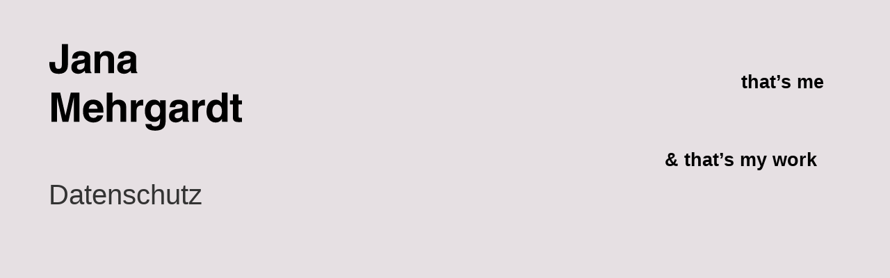

--- FILE ---
content_type: text/css
request_url: http://janamehrgardt.de/wp-content/cache/autoptimize/css/autoptimize_single_2f94b7a9fd5ea032789efaa0dc9fd7db.css?ver=1676627953
body_size: 759
content:
.elementor-kit-5{--e-global-color-primary:#e6e0e3;--e-global-color-secondary:#4f4a4f;--e-global-color-text:#000;--e-global-color-accent:#10a518;--e-global-color-7b4f386:#efb5f7;--e-global-color-ee0ae12:#f5cf06;--e-global-color-0faf1dc:#1256c5;--e-global-typography-primary-font-family:"Helvetica";--e-global-typography-primary-font-size:27px;--e-global-typography-primary-font-weight:700;--e-global-typography-primary-line-height:32px;--e-global-typography-primary-letter-spacing:0px;--e-global-typography-secondary-font-family:"Helvetica";--e-global-typography-secondary-font-size:27px;--e-global-typography-secondary-font-weight:700;--e-global-typography-secondary-line-height:32px;--e-global-typography-secondary-letter-spacing:0px;--e-global-typography-text-font-family:"Helvetica";--e-global-typography-text-font-size:27px;--e-global-typography-text-font-weight:700;--e-global-typography-text-line-height:32px;--e-global-typography-text-letter-spacing:0px;--e-global-typography-accent-font-family:"Helvetica";--e-global-typography-accent-font-size:21px;--e-global-typography-accent-font-weight:900;--e-global-typography-accent-line-height:24px;--e-global-typography-accent-letter-spacing:0px;background-color:var(--e-global-color-primary)}.elementor-kit-5 p{margin-bottom:0}.elementor-kit-5 button,.elementor-kit-5 input[type=button],.elementor-kit-5 input[type=submit],.elementor-kit-5 .elementor-button{font-family:var(--e-global-typography-primary-font-family),Sans-serif;font-size:var(--e-global-typography-primary-font-size);font-weight:var(--e-global-typography-primary-font-weight);line-height:var(--e-global-typography-primary-line-height);letter-spacing:var(--e-global-typography-primary-letter-spacing);color:#000;background-color:transparent;background-image:linear-gradient(180deg,var(--e-global-color-primary) 0%,#e6e0e3 100%);border-style:solid;border-width:1px;border-color:var(--e-global-color-text);border-radius:43px;padding:22px 30px}.elementor-kit-5 button:hover,.elementor-kit-5 button:focus,.elementor-kit-5 input[type=button]:hover,.elementor-kit-5 input[type=button]:focus,.elementor-kit-5 input[type=submit]:hover,.elementor-kit-5 input[type=submit]:focus,.elementor-kit-5 .elementor-button:hover,.elementor-kit-5 .elementor-button:focus{border-style:solid;border-color:var(--e-global-color-0faf1dc);border-radius:43px}.elementor-section.elementor-section-boxed>.elementor-container{max-width:1140px}.e-con{--container-max-width:1140px}.elementor-widget:not(:last-child){margin-bottom:20px}.elementor-element{--widgets-spacing:20px}{}h1.entry-title{display:var(--page-title-display)}.elementor-kit-5 e-page-transition{background-color:#ffbc7d}.site-header{padding-right:0;padding-left:0}@media(max-width:1024px){.elementor-kit-5 button,.elementor-kit-5 input[type=button],.elementor-kit-5 input[type=submit],.elementor-kit-5 .elementor-button{font-size:var(--e-global-typography-primary-font-size);line-height:var(--e-global-typography-primary-line-height);letter-spacing:var(--e-global-typography-primary-letter-spacing)}.elementor-section.elementor-section-boxed>.elementor-container{max-width:1024px}.e-con{--container-max-width:1024px}}@media(max-width:767px){.elementor-kit-5 button,.elementor-kit-5 input[type=button],.elementor-kit-5 input[type=submit],.elementor-kit-5 .elementor-button{font-size:var(--e-global-typography-primary-font-size);line-height:var(--e-global-typography-primary-line-height);letter-spacing:var(--e-global-typography-primary-letter-spacing)}.elementor-section.elementor-section-boxed>.elementor-container{max-width:767px}.e-con{--container-max-width:767px}}

--- FILE ---
content_type: text/css
request_url: http://janamehrgardt.de/wp-content/cache/autoptimize/css/autoptimize_single_ed60a1a864076665ff60c81e9502e0cc.css?ver=1677152184
body_size: 1409
content:
.elementor-49 .elementor-element.elementor-element-9200bd7>.elementor-container{min-height:248px}.elementor-49 .elementor-element.elementor-element-9200bd7{border-style:solid;border-width:0;border-color:#e7e7e7;transition:background .3s,border .3s,border-radius .3s,box-shadow .3s;padding:0 50px 0 70px}.elementor-49 .elementor-element.elementor-element-9200bd7>.elementor-background-overlay{transition:background .3s,border-radius .3s,opacity .3s}.elementor-bc-flex-widget .elementor-49 .elementor-element.elementor-element-172c8b5f.elementor-column .elementor-widget-wrap{align-items:center}.elementor-49 .elementor-element.elementor-element-172c8b5f.elementor-column.elementor-element[data-element_type="column"]>.elementor-widget-wrap.elementor-element-populated{align-content:center;align-items:center}.elementor-49 .elementor-element.elementor-element-172c8b5f.elementor-column>.elementor-widget-wrap{justify-content:space-evenly}.elementor-49 .elementor-element.elementor-element-172c8b5f>.elementor-widget-wrap>.elementor-widget:not(.elementor-widget__width-auto):not(.elementor-widget__width-initial):not(:last-child):not(.elementor-absolute){margin-bottom:0}.elementor-49 .elementor-element.elementor-element-172c8b5f>.elementor-element-populated{transition:background .3s,border .3s,border-radius .3s,box-shadow .3s;padding:0}.elementor-49 .elementor-element.elementor-element-172c8b5f>.elementor-element-populated>.elementor-background-overlay{transition:background .3s,border-radius .3s,opacity .3s}.elementor-49 .elementor-element.elementor-element-42cd44a5{text-align:left;width:100%;max-width:100%;align-self:flex-start}.elementor-49 .elementor-element.elementor-element-42cd44a5 img{width:295px}.elementor-49 .elementor-element.elementor-element-42cd44a5>.elementor-widget-container{margin:0 0 0 -7px;padding:0;background-color:#02010100;border-style:none}.elementor-bc-flex-widget .elementor-49 .elementor-element.elementor-element-3c22148f.elementor-column .elementor-widget-wrap{align-items:center}.elementor-49 .elementor-element.elementor-element-3c22148f.elementor-column.elementor-element[data-element_type="column"]>.elementor-widget-wrap.elementor-element-populated{align-content:center;align-items:center}.elementor-49 .elementor-element.elementor-element-3c22148f .elementor-element-populated .elementor-heading-title{color:var(--e-global-color-text)}.elementor-49 .elementor-element.elementor-element-3c22148f>.elementor-element-populated{margin:-130px 0 0;--e-column-margin-right:0px;--e-column-margin-left:0px;padding:0}.elementor-49 .elementor-element.elementor-element-12181db2 .elementor-menu-toggle{margin-left:auto;background-color:#E6E0E300;border-width:0}.elementor-49 .elementor-element.elementor-element-12181db2 .elementor-nav-menu .elementor-item{font-family:"Helvetica",Sans-serif;font-size:27px;font-weight:700}.elementor-49 .elementor-element.elementor-element-12181db2 .elementor-nav-menu--main .elementor-item{color:var(--e-global-color-text);fill:var(--e-global-color-text);padding-left:0;padding-right:0;padding-top:0;padding-bottom:0}.elementor-49 .elementor-element.elementor-element-12181db2 .elementor-nav-menu--main .elementor-item:hover,.elementor-49 .elementor-element.elementor-element-12181db2 .elementor-nav-menu--main .elementor-item.elementor-item-active,.elementor-49 .elementor-element.elementor-element-12181db2 .elementor-nav-menu--main .elementor-item.highlighted,.elementor-49 .elementor-element.elementor-element-12181db2 .elementor-nav-menu--main .elementor-item:focus{color:var(--e-global-color-text);fill:var(--e-global-color-text)}.elementor-49 .elementor-element.elementor-element-12181db2 .elementor-nav-menu--main .elementor-item.elementor-item-active{color:var(--e-global-color-text)}.elementor-49 .elementor-element.elementor-element-12181db2{--e-nav-menu-horizontal-menu-item-margin:calc(100px/2);--nav-menu-icon-size:20px}.elementor-49 .elementor-element.elementor-element-12181db2 .elementor-nav-menu--main:not(.elementor-nav-menu--layout-horizontal) .elementor-nav-menu>li:not(:last-child){margin-bottom:100px}.elementor-49 .elementor-element.elementor-element-12181db2 .elementor-nav-menu--dropdown a,.elementor-49 .elementor-element.elementor-element-12181db2 .elementor-menu-toggle{color:var(--e-global-color-text)}.elementor-49 .elementor-element.elementor-element-12181db2 .elementor-nav-menu--dropdown{background-color:var(--e-global-color-primary);border-style:none}.elementor-49 .elementor-element.elementor-element-12181db2 .elementor-nav-menu--dropdown a:hover,.elementor-49 .elementor-element.elementor-element-12181db2 .elementor-nav-menu--dropdown a.elementor-item-active,.elementor-49 .elementor-element.elementor-element-12181db2 .elementor-nav-menu--dropdown a.highlighted,.elementor-49 .elementor-element.elementor-element-12181db2 .elementor-menu-toggle:hover{color:var(--e-global-color-0faf1dc)}.elementor-49 .elementor-element.elementor-element-12181db2 .elementor-nav-menu--dropdown a:hover,.elementor-49 .elementor-element.elementor-element-12181db2 .elementor-nav-menu--dropdown a.elementor-item-active,.elementor-49 .elementor-element.elementor-element-12181db2 .elementor-nav-menu--dropdown a.highlighted{background-color:#E6E0E300}.elementor-49 .elementor-element.elementor-element-12181db2 .elementor-nav-menu--dropdown a.elementor-item-active{color:var(--e-global-color-0faf1dc);background-color:#E6E0E300}.elementor-49 .elementor-element.elementor-element-12181db2 .elementor-nav-menu--dropdown .elementor-item,.elementor-49 .elementor-element.elementor-element-12181db2 .elementor-nav-menu--dropdown .elementor-sub-item{font-family:var(--e-global-typography-primary-font-family),Sans-serif;font-size:var(--e-global-typography-primary-font-size);font-weight:var(--e-global-typography-primary-font-weight);letter-spacing:var(--e-global-typography-primary-letter-spacing)}.elementor-49 .elementor-element.elementor-element-12181db2 .elementor-nav-menu--dropdown li:not(:last-child){border-style:solid;border-color:var(--e-global-color-text);border-bottom-width:1px}.elementor-49 .elementor-element.elementor-element-12181db2 div.elementor-menu-toggle{color:var(--e-global-color-text)}.elementor-49 .elementor-element.elementor-element-12181db2 div.elementor-menu-toggle svg{fill:var(--e-global-color-text)}.elementor-49 .elementor-element.elementor-element-12181db2 div.elementor-menu-toggle:hover{color:var(--e-global-color-text)}.elementor-49 .elementor-element.elementor-element-12181db2 div.elementor-menu-toggle:hover svg{fill:var(--e-global-color-text)}.elementor-49 .elementor-element.elementor-element-12181db2>.elementor-widget-container{margin:62px -15px 0 0;padding:0;background-color:#E6E0E300;border-style:none;border-radius:0}.elementor-49 .elementor-element.elementor-element-12181db2:hover .elementor-widget-container{border-style:none}.elementor-49 .elementor-element.elementor-element-12181db2:hover>.elementor-widget-container{border-radius:0}.elementor-49 .elementor-element.elementor-element-801eae8{text-align:right}.elementor-49 .elementor-element.elementor-element-801eae8 img{width:32px;max-width:32px;height:32px}.elementor-49 .elementor-element.elementor-element-801eae8>.elementor-widget-container{margin:0;padding:0}@media(max-width:1024px){.elementor-49 .elementor-element.elementor-element-9200bd7{border-width:0;padding:0 5%}.elementor-49 .elementor-element.elementor-element-3c22148f>.elementor-element-populated{margin:-10px 0 0;--e-column-margin-right:0px;--e-column-margin-left:0px}.elementor-49 .elementor-element.elementor-element-12181db2 .elementor-nav-menu--main .elementor-item{padding-left:0;padding-right:0}.elementor-49 .elementor-element.elementor-element-12181db2{--e-nav-menu-horizontal-menu-item-margin:calc(0px/2);--nav-menu-icon-size:27px}.elementor-49 .elementor-element.elementor-element-12181db2 .elementor-nav-menu--main:not(.elementor-nav-menu--layout-horizontal) .elementor-nav-menu>li:not(:last-child){margin-bottom:0}.elementor-49 .elementor-element.elementor-element-12181db2 .elementor-nav-menu--dropdown .elementor-item,.elementor-49 .elementor-element.elementor-element-12181db2 .elementor-nav-menu--dropdown .elementor-sub-item{font-size:var(--e-global-typography-primary-font-size);letter-spacing:var(--e-global-typography-primary-letter-spacing)}.elementor-49 .elementor-element.elementor-element-12181db2 .elementor-nav-menu--dropdown a{padding-left:49px;padding-right:49px;padding-top:50px;padding-bottom:50px}.elementor-49 .elementor-element.elementor-element-12181db2 .elementor-nav-menu--main>.elementor-nav-menu>li>.elementor-nav-menu--dropdown,.elementor-49 .elementor-element.elementor-element-12181db2 .elementor-nav-menu__container.elementor-nav-menu--dropdown{margin-top:84px !important}.elementor-49 .elementor-element.elementor-element-12181db2>.elementor-widget-container{margin:41px 0 0}}@media(max-width:767px){.elementor-49 .elementor-element.elementor-element-9200bd7>.elementor-container{min-height:140px}.elementor-49 .elementor-element.elementor-element-9200bd7{border-width:0}.elementor-49 .elementor-element.elementor-element-172c8b5f{width:55%}.elementor-49 .elementor-element.elementor-element-42cd44a5>.elementor-widget-container{margin:0 0 0 -2px}.elementor-49 .elementor-element.elementor-element-3c22148f{width:45%}.elementor-49 .elementor-element.elementor-element-3c22148f.elementor-column>.elementor-widget-wrap{justify-content:center}.elementor-49 .elementor-element.elementor-element-12181db2 .elementor-nav-menu--main .elementor-item{padding-left:0;padding-right:0;padding-top:0;padding-bottom:0}.elementor-49 .elementor-element.elementor-element-12181db2{--e-nav-menu-horizontal-menu-item-margin:calc(0px/2);--nav-menu-icon-size:27px;z-index:0}.elementor-49 .elementor-element.elementor-element-12181db2 .elementor-nav-menu--main:not(.elementor-nav-menu--layout-horizontal) .elementor-nav-menu>li:not(:last-child){margin-bottom:0}.elementor-49 .elementor-element.elementor-element-12181db2 .elementor-nav-menu--dropdown .elementor-item,.elementor-49 .elementor-element.elementor-element-12181db2 .elementor-nav-menu--dropdown .elementor-sub-item{font-size:var(--e-global-typography-primary-font-size);letter-spacing:var(--e-global-typography-primary-letter-spacing)}.elementor-49 .elementor-element.elementor-element-12181db2 .elementor-nav-menu--dropdown{border-radius:0}.elementor-49 .elementor-element.elementor-element-12181db2 .elementor-nav-menu--dropdown li:first-child a{border-top-left-radius:0;border-top-right-radius:0}.elementor-49 .elementor-element.elementor-element-12181db2 .elementor-nav-menu--dropdown li:last-child a{border-bottom-right-radius:0;border-bottom-left-radius:0}.elementor-49 .elementor-element.elementor-element-12181db2 .elementor-nav-menu--dropdown a{padding-left:100px;padding-right:100px;padding-top:49px;padding-bottom:49px}.elementor-49 .elementor-element.elementor-element-12181db2 .elementor-nav-menu--main>.elementor-nav-menu>li>.elementor-nav-menu--dropdown,.elementor-49 .elementor-element.elementor-element-12181db2 .elementor-nav-menu__container.elementor-nav-menu--dropdown{margin-top:79px !important}.elementor-49 .elementor-element.elementor-element-12181db2 .elementor-menu-toggle{border-width:0;border-radius:100px}.elementor-49 .elementor-element.elementor-element-12181db2>.elementor-widget-container{margin:34px -37px 0 0;border-radius:53px}.elementor-49 .elementor-element.elementor-element-801eae8{text-align:right}.elementor-49 .elementor-element.elementor-element-801eae8 img{width:32px}.elementor-49 .elementor-element.elementor-element-801eae8>.elementor-widget-container{margin:-27px 0 0}}.elementor-49 .elementor-element.elementor-element-12181db2{height:150px}

--- FILE ---
content_type: text/css
request_url: http://janamehrgardt.de/wp-content/cache/autoptimize/css/autoptimize_single_509dfad2e577f6f53973f2e57a086786.css?ver=1677157511
body_size: 855
content:
.elementor-3557 .elementor-element.elementor-element-3097202>.elementor-background-overlay{background-color:var(--e-global-color-primary);opacity:1;transition:background .3s,border-radius .3s,opacity .3s}.elementor-3557 .elementor-element.elementor-element-3097202{border-style:none;transition:background .3s,border .3s,border-radius .3s,box-shadow .3s;color:var(--e-global-color-text)}.elementor-3557 .elementor-element.elementor-element-3097202 a{color:var(--e-global-color-text)}.elementor-3557 .elementor-element.elementor-element-3097202 a:hover{color:var(--e-global-color-0faf1dc)}.elementor-3557 .elementor-element.elementor-element-3097202>.elementor-container{text-align:center}.elementor-3557 .elementor-element.elementor-element-da194e5{width:100%}.elementor-3557 .elementor-element.elementor-element-da194e5 .elementor-element-populated a:hover{color:var(--e-global-color-0faf1dc)}.elementor-3557 .elementor-element.elementor-element-da194e5>.elementor-element-populated{margin:0;--e-column-margin-right:0px;--e-column-margin-left:0px;padding:0}.elementor-3557 .elementor-element.elementor-element-4b89af6 .elementor-button{font-family:"Helvetica",Sans-serif;font-size:46px;font-weight:700;line-height:32px;letter-spacing:0px;border-style:none}.elementor-3557 .elementor-element.elementor-element-4b89af6 .elementor-button:hover,.elementor-3557 .elementor-element.elementor-element-4b89af6 .elementor-button:focus{border-color:#02010100}.elementor-3557 .elementor-element.elementor-element-4b89af6>.elementor-widget-container{margin:0;padding:0 0 14px}.elementor-3557 .elementor-element.elementor-element-4b89af6:hover .elementor-widget-container{border-style:none}.elementor-3557 .elementor-element.elementor-element-d0fd30a{--divider-border-style:solid;--divider-color:#000;--divider-border-width:1px}.elementor-3557 .elementor-element.elementor-element-d0fd30a .elementor-divider-separator{width:100%}.elementor-3557 .elementor-element.elementor-element-d0fd30a .elementor-divider{padding-top:16px;padding-bottom:16px}.elementor-3557 .elementor-element.elementor-element-37ae2c5 .elementor-button{font-family:"Helvetica",Sans-serif;font-size:46px;font-weight:700;line-height:52px;letter-spacing:0px;background-color:var(--e-global-color-text);border-style:none}.elementor-3557 .elementor-element.elementor-element-9ac75e8{--divider-border-style:solid;--divider-color:#000;--divider-border-width:1px}.elementor-3557 .elementor-element.elementor-element-9ac75e8 .elementor-divider-separator{width:100%}.elementor-3557 .elementor-element.elementor-element-9ac75e8 .elementor-divider{padding-top:15px;padding-bottom:15px}.elementor-3557 .elementor-element.elementor-element-cfec328 .elementor-button{font-family:"Helvetica",Sans-serif;font-size:24px;font-weight:700;line-height:32px;letter-spacing:0px;background-color:var(--e-global-color-text);border-style:none;padding:2px}.elementor-3557 .elementor-element.elementor-element-cfec328>.elementor-widget-container{margin:8px 0 0}.elementor-3557 .elementor-element.elementor-element-c7d80ab .elementor-button{font-family:"Helvetica",Sans-serif;font-size:24px;font-weight:700;line-height:32px;letter-spacing:0px;background-color:var(--e-global-color-text);border-style:none;padding:2px}.elementor-3557 .elementor-element.elementor-element-9873c5e .elementor-button{font-family:"Helvetica",Sans-serif;font-size:24px;font-weight:700;line-height:32px;letter-spacing:0px;background-color:var(--e-global-color-text);border-style:none;padding:2px}.elementor-3557 .elementor-element.elementor-element-9873c5e>.elementor-widget-container{margin:0;padding:0}#elementor-popup-modal-3557 .dialog-message{width:100vw;height:100vh;align-items:center}#elementor-popup-modal-3557{justify-content:flex-start;align-items:center}#elementor-popup-modal-3557 .dialog-close-button{display:flex;top:5.8%;font-size:44px}#elementor-popup-modal-3557 .dialog-widget-content{background-color:var(--e-global-color-primary);border-style:none}body:not(.rtl) #elementor-popup-modal-3557 .dialog-close-button{right:4.9%}body.rtl #elementor-popup-modal-3557 .dialog-close-button{left:4.9%}#elementor-popup-modal-3557 .dialog-close-button i{color:var(--e-global-color-text)}#elementor-popup-modal-3557 .dialog-close-button svg{fill:var(--e-global-color-text)}@media(max-width:767px){.elementor-3557 .elementor-element.elementor-element-37ae2c5 .elementor-button{line-height:1em}}.elementor-3557 .elementor-element.elementor-element-4b89af6 a{border:0 !important;border-radius:0 !important}.elementor-3557 .elementor-element.elementor-element-4b89af6 a:focus{outline:0}.elementor-3557 .elementor-element.elementor-element-4b89af6 div{border:0 !important;border-radius:0 !important}.elementor-3557 .elementor-element.elementor-element-37ae2c5 a{border:0 !important;border-radius:0 !important}.elementor-3557 .elementor-element.elementor-element-37ae2c5 div{border:0 !important;border-radius:0 !important}.elementor-3557 .elementor-element.elementor-element-cfec328 a{border:0 !important;border-radius:0 !important}.elementor-3557 .elementor-element.elementor-element-cfec328 div{border:0 !important;border-radius:0 !important}.elementor-3557 .elementor-element.elementor-element-c7d80ab a{border:0 !important;border-radius:0 !important}.elementor-3557 .elementor-element.elementor-element-c7d80ab div{border:0 !important;border-radius:0 !important}.elementor-3557 .elementor-element.elementor-element-9873c5e a{border:0 !important;border-radius:0 !important}.elementor-3557 .elementor-element.elementor-element-9873c5e div{border:0 !important;border-radius:0 !important}

--- FILE ---
content_type: image/svg+xml
request_url: https://janamehrgardt.de/wp-content/uploads/2023/01/JanaMehrgardt.svg
body_size: 7964
content:
<svg xmlns="http://www.w3.org/2000/svg" xmlns:xlink="http://www.w3.org/1999/xlink" id="Ebene_1" x="0px" y="0px" viewBox="0 0 431 210" style="enable-background:new 0 0 431 210;" xml:space="preserve"><style type="text/css">	.st0{clip-path:url(#SVGID_00000176751780977612433200000010509712976420300690_);}	.st1{clip-path:url(#SVGID_00000091694244604320728760000017414138473700811405_);}</style><g>	<g>		<defs>			<rect id="SVGID_1_" x="11.49" y="16.34" width="405.01" height="181.54"></rect>		</defs>		<clipPath id="SVGID_00000083787236651862746700000000608886182328604322_">			<use xlink:href="#SVGID_1_" style="overflow:visible;"></use>		</clipPath>		<path style="clip-path:url(#SVGID_00000083787236651862746700000000608886182328604322_);" d="M415.32,171.03    c-0.4,0.01-0.78,0.02-1.14,0.02c-2.4,0-3.84-0.23-4.31-0.68c-0.47-0.46-0.71-1.61-0.71-3.46v-23.9h7.34v-8.42h-7.34v-12.61h-11.69    v12.61h-6.3v8.42h6.3v27.83c0,2.82,0.66,4.91,1.99,6.26c2.05,2.13,5.86,3.1,11.45,2.9l5.6-0.21v-8.83    C416.12,170.99,415.72,171.01,415.32,171.03 M356.5,147.35c1.62-2.61,4.15-3.92,7.61-3.92c2.27,0,4.26,0.72,5.97,2.16    c2.79,2.38,4.19,6.33,4.19,11.86c0,3.95-0.87,7.17-2.61,9.66s-4.29,3.73-7.63,3.73c-3.35,0-5.83-1.26-7.47-3.77    c-1.66-2.49-2.49-5.82-2.49-9.99C354.07,153.2,354.88,149.96,356.5,147.35 M373.94,118.34v21.56c-1.33-2.13-3.05-3.79-5.18-5    c-2.13-1.2-4.56-1.8-7.3-1.8c-5.94,0-10.69,2.21-14.24,6.64c-3.55,4.42-5.33,10.49-5.33,18.2c0,6.69,1.8,12.17,5.41,16.44    c3.61,4.27,8.05,6.41,13.33,6.41c3.21,0,5.89-0.61,8.04-1.82c2.16-1.22,4.08-3.17,5.77-5.85v6.26h11.49v-61.04L373.94,118.34    L373.94,118.34z M336.72,145.13c0.58,0.03,1.24,0.08,1.99,0.17v-12.11c-0.52-0.03-0.86-0.05-1.02-0.06    c-0.15-0.01-0.34-0.02-0.56-0.02c-3.54,0-6.41,0.93-8.63,2.78c-1.35,1.11-2.94,3.17-4.77,6.18v-7.88h-11.28v45.2h11.9v-21.6    c0-3.62,0.46-6.3,1.37-8.05c1.63-3.1,4.83-4.64,9.58-4.64C335.67,145.09,336.14,145.1,336.72,145.13 M274.99,166.49    c0-2.27,0.91-3.94,2.74-5.02c1.08-0.64,2.86-1.17,5.35-1.62l2.65-0.5c1.33-0.25,2.37-0.52,3.13-0.81s1.51-0.67,2.26-1.14v4.4    c-0.08,3.95-1.2,6.68-3.34,8.17c-2.14,1.49-4.49,2.24-7.03,2.24c-1.6,0-2.96-0.46-4.06-1.37    C275.55,169.96,274.99,168.51,274.99,166.49 M264.58,148.82h11.4c0.28-1.74,0.83-3.12,1.66-4.15c1.16-1.38,3.14-2.07,5.93-2.07    c2.49,0,4.38,0.35,5.66,1.06c1.29,0.7,1.93,1.98,1.93,3.84c0,1.52-0.84,2.64-2.53,3.36c-0.94,0.42-2.5,0.76-4.69,1.04l-4.02,0.5    c-4.56,0.58-8.02,1.55-10.37,2.9c-4.29,2.49-6.43,6.51-6.43,12.07c0,4.29,1.33,7.6,4,9.93c2.67,2.34,6.05,3.5,10.14,3.5    c3.21,0,6.08-0.73,8.63-2.2c2.13-1.24,4.01-2.75,5.64-4.52c0.08,1.02,0.19,1.94,0.33,2.74c0.14,0.8,0.39,1.66,0.75,2.57h12.86    v-1.74c-0.78-0.36-1.36-0.82-1.74-1.37c-0.39-0.55-0.62-1.6-0.71-3.15c-0.06-2.05-0.08-3.79-0.08-5.23v-20.73    c0-5.45-1.92-9.15-5.76-11.11s-8.24-2.94-13.19-2.94c-7.6,0-12.97,1.99-16.09,5.97C265.93,141.62,264.83,144.87,264.58,148.82     M224.62,156.95c0-3.04,0.41-5.6,1.24-7.67c1.58-3.9,4.44-5.85,8.58-5.85c3.04,0,5.47,1.12,7.28,3.36s2.72,5.5,2.72,9.79    c0,4.56-0.95,7.89-2.86,9.97c-1.91,2.09-4.24,3.13-7.01,3.13c-4.15,0-7.02-1.91-8.62-5.72    C225.06,161.91,224.62,159.58,224.62,156.95 M226.32,184.32h-12.86c0.39,4.51,2.4,7.89,6.05,10.16s8.36,3.4,14.14,3.4    c9.57,0,16.04-2.54,19.41-7.63c1.96-2.96,2.94-7.35,2.94-13.19v-42.88h-11.49v6.51c-1.77-3.18-4.09-5.36-6.97-6.55    c-1.69-0.69-3.66-1.04-5.93-1.04c-6.14,0-10.88,2.29-14.22,6.86c-3.35,4.58-5.02,10.22-5.02,16.94c0,6.97,1.73,12.49,5.2,16.57    c3.47,4.08,8.11,6.12,13.91,6.12c3.76,0,6.81-0.9,9.16-2.7c1.3-0.97,2.52-2.42,3.65-4.35v2.9c0,4.31-0.47,7.38-1.41,9.21    c-1.44,2.85-4.29,4.27-8.54,4.27c-3.01,0-5.16-0.54-6.43-1.62C227.19,186.7,226.65,185.7,226.32,184.32 M207.1,145.13    c0.58,0.03,1.24,0.08,1.99,0.17v-12.11c-0.52-0.03-0.86-0.05-1.02-0.06c-0.15-0.01-0.34-0.02-0.56-0.02    c-3.54,0-6.42,0.93-8.63,2.78c-1.35,1.11-2.95,3.17-4.77,6.18v-7.88h-11.28v45.2h11.9v-21.6c0-3.62,0.46-6.3,1.37-8.05    c1.63-3.1,4.82-4.64,9.58-4.64C206.05,145.09,206.52,145.1,207.1,145.13 M172.71,144.11c-0.28-1.78-1.04-3.52-2.28-5.2    c-1.47-1.99-3.34-3.47-5.62-4.44s-4.82-1.45-7.61-1.45c-2.49,0-4.86,0.52-7.11,1.55c-2.25,1.04-4.24,2.87-5.95,5.49v-21.61h-11.78    v60.92h11.78V154.9c0-3.87,0.81-6.85,2.43-8.94s3.99-3.13,7.11-3.13c3.01,0,5.06,1.05,6.14,3.15c0.83,1.49,1.24,3.46,1.24,5.89    v27.49h12.07v-26.54C173.12,148.81,172.98,145.9,172.71,144.11 M94.52,152.26c0.39-2.93,1.33-5.25,2.84-6.97    c1.51-1.71,3.63-2.57,6.37-2.57c2.52,0,4.62,0.81,6.32,2.43c1.7,1.62,2.65,3.99,2.84,7.11L94.52,152.26L94.52,152.26z     M112.51,166.11c-0.64,1.33-1.37,2.36-2.2,3.11c-1.52,1.38-3.5,2.07-5.93,2.07c-2.3,0-4.26-0.57-5.89-1.7    c-2.68-1.82-4.11-5-4.27-9.54h30.94c0.06-3.9-0.07-6.88-0.37-8.96c-0.53-3.54-1.67-6.65-3.44-9.33c-1.96-3.04-4.45-5.27-7.46-6.68    c-3.01-1.41-6.4-2.11-10.16-2.11c-6.33,0-11.48,2.09-15.45,6.26s-5.95,10.17-5.95,18c0,8.35,2.2,14.38,6.59,18.08    c4.4,3.71,9.47,5.56,15.22,5.56c6.97,0,12.39-2.2,16.26-6.59c2.49-2.77,3.88-5.49,4.19-8.17H112.51z M27.79,138.04    c0-1.19-0.01-2.85-0.04-5c-0.03-2.14-0.04-3.8-0.04-4.96l11.49,51.3h12.4l11.57-51.3c0,1.16-0.01,2.81-0.04,4.96    c-0.03,2.14-0.04,3.81-0.04,5v41.35h11.9v-61.13H56.62l-11.03,48.06l-11.11-48.06H15.89v61.13h11.9V138.04z"></path>	</g>	<g>		<defs>			<rect id="SVGID_00000129909697352464938010000006542029218165190020_" x="11.49" y="16.34" width="405.01" height="181.54"></rect>		</defs>		<clipPath id="SVGID_00000089564067070581014880000004567437701488557715_">			<use xlink:href="#SVGID_00000129909697352464938010000006542029218165190020_" style="overflow:visible;"></use>		</clipPath>		<path style="clip-path:url(#SVGID_00000089564067070581014880000004567437701488557715_);" d="M166.17,64.57    c0-2.27,0.91-3.94,2.74-5.02c1.08-0.64,2.86-1.18,5.35-1.62l2.65-0.5c1.33-0.25,2.37-0.52,3.13-0.81s1.51-0.67,2.26-1.14v4.4    c-0.08,3.95-1.2,6.68-3.34,8.17c-2.14,1.49-4.49,2.24-7.03,2.24c-1.6,0-2.96-0.46-4.06-1.37    C166.74,68.04,166.17,66.59,166.17,64.57 M155.76,46.9h11.4c0.28-1.74,0.83-3.12,1.66-4.15c1.16-1.38,3.14-2.07,5.93-2.07    c2.49,0,4.38,0.35,5.66,1.06c1.29,0.7,1.93,1.98,1.93,3.83c0,1.52-0.84,2.64-2.53,3.36c-0.94,0.41-2.5,0.76-4.69,1.04l-4.02,0.5    c-4.56,0.58-8.02,1.55-10.37,2.9c-4.29,2.49-6.43,6.51-6.43,12.07c0,4.29,1.33,7.6,4,9.93c2.67,2.34,6.05,3.5,10.14,3.5    c3.21,0,6.08-0.73,8.63-2.2c2.13-1.24,4.01-2.75,5.64-4.52c0.08,1.02,0.19,1.93,0.33,2.74c0.14,0.8,0.39,1.66,0.75,2.57h12.86    v-1.74c-0.77-0.36-1.35-0.82-1.74-1.37c-0.39-0.55-0.62-1.6-0.71-3.15c-0.06-2.05-0.08-3.79-0.08-5.23V45.24    c0-5.45-1.92-9.15-5.76-11.11s-8.24-2.94-13.19-2.94c-7.6,0-12.97,1.99-16.09,5.97C157.12,39.7,156.01,42.95,155.76,46.9     M134.51,44.5c0.64,1.27,0.95,3.1,0.95,5.47v27.49h12.11V47.02c0-5.67-1.49-9.72-4.46-12.17s-6.79-3.67-11.47-3.67    c-3.73,0-6.82,0.91-9.25,2.74c-1.35,1.02-2.79,2.7-4.31,5.02v-6.59h-11.4v45.12h11.78V53c0-2.79,0.39-5.09,1.16-6.88    c1.49-3.4,4.24-5.1,8.25-5.1C131.14,41.02,133.35,42.18,134.51,44.5 M69.73,64.57c0-2.27,0.91-3.94,2.74-5.02    c1.08-0.64,2.86-1.18,5.35-1.62l2.65-0.5c1.33-0.25,2.37-0.52,3.13-0.81c0.76-0.29,1.51-0.67,2.26-1.14v4.4    c-0.08,3.95-1.2,6.68-3.34,8.17c-2.14,1.49-4.49,2.24-7.03,2.24c-1.6,0-2.96-0.46-4.06-1.37C70.3,68.04,69.73,66.59,69.73,64.57     M59.32,46.9h11.4c0.28-1.74,0.83-3.12,1.66-4.15c1.16-1.38,3.14-2.07,5.93-2.07c2.49,0,4.38,0.35,5.66,1.06    c1.29,0.7,1.93,1.98,1.93,3.83c0,1.52-0.84,2.64-2.53,3.36c-0.94,0.41-2.5,0.76-4.69,1.04l-4.02,0.5    c-4.56,0.58-8.02,1.55-10.37,2.9c-4.29,2.49-6.43,6.51-6.43,12.07c0,4.29,1.33,7.6,4,9.93c2.67,2.34,6.05,3.5,10.14,3.5    c3.21,0,6.08-0.73,8.63-2.2c2.13-1.24,4.01-2.75,5.64-4.52c0.08,1.02,0.19,1.93,0.33,2.74s0.39,1.66,0.75,2.57h12.86v-1.74    c-0.77-0.36-1.35-0.82-1.74-1.37s-0.62-1.6-0.71-3.15c-0.06-2.05-0.08-3.79-0.08-5.23V45.24c0-5.45-1.92-9.15-5.76-11.11    s-8.24-2.94-13.19-2.94c-7.6,0-12.97,1.99-16.09,5.97C60.68,39.7,59.57,42.95,59.32,46.9 M37.04,65.4    c-0.97,2.1-2.96,3.15-5.97,3.15c-3.04,0-5.03-0.96-5.95-2.88c-0.93-1.92-1.44-5.25-1.56-9.97v-1.41H11.49v1.41    c0,7.19,1.35,12.86,4.06,17.02s8.03,6.24,15.97,6.24c7.93,0,13.42-2.57,16.46-7.71c1.8-3.04,2.7-7.16,2.7-12.36V16.34H37.91V59.1    C37.91,62.05,37.62,64.16,37.04,65.4"></path>	</g></g></svg>

--- FILE ---
content_type: image/svg+xml
request_url: http://janamehrgardt.de/wp-content/uploads/2023/01/JanasFav.svg
body_size: 1973
content:
<svg xmlns="http://www.w3.org/2000/svg" xmlns:xlink="http://www.w3.org/1999/xlink" id="Ebene_1" x="0px" y="0px" viewBox="0 0 512 512" style="enable-background:new 0 0 512 512;" xml:space="preserve"><style type="text/css">	.st0{clip-path:url(#SVGID_00000028296425440218731370000009417388432397318543_);}</style><g>	<defs>		<rect id="SVGID_1_" x="-43.8" y="72" width="607.6" height="385.7"></rect>	</defs>	<clipPath id="SVGID_00000070103959336041739060000008176696925856922806_">		<use xlink:href="#SVGID_1_" style="overflow:visible;"></use>	</clipPath>	<path style="clip-path:url(#SVGID_00000070103959336041739060000008176696925856922806_);" d="M374.4,443.7   c-50.2,0-93.2-31.2-110.7-75.2c4.2-11.1,6.8-23,7.7-35.4c0.3-2.9,0.4-5.8,0.4-8.8c0-15.6-2.9-30.4-8.1-44.1   c17.6-44,60.6-75.2,110.7-75.2c45.5,0,85,25.6,105.1,63c-15.8-18.1-38.9-29.6-64.7-29.6c-47.4,0-85.9,38.5-85.9,85.9   s38.5,85.9,85.9,85.9c25.8,0,49-11.5,64.7-29.6C459.4,418.1,419.8,443.7,374.4,443.7 M145.4,443.7c-65.8,0-119.3-53.5-119.3-119.3   s53.5-119.3,119.3-119.3c45.5,0,85,25.6,105.1,63c-15.8-18.1-38.9-29.6-64.7-29.6c-47.4,0-85.9,38.5-85.9,85.9s38.5,85.9,85.9,85.9   c25.8,0,49-11.5,64.7-29.6C230.4,418.1,190.9,443.7,145.4,443.7 M500.7,324.4L500.7,324.4c0-69.6-56.7-126.3-126.3-126.3   c-50.7,0-94.4,30-114.5,73.3c-20.1-43.2-63.8-73.3-114.5-73.3c-69.6,0-126.3,56.7-126.3,126.3s56.7,126.3,126.3,126.3   c50.7,0,94.4-30,114.5-73.3c20.1,43.2,63.8,73.3,114.5,73.3c66.7,0,121.3-52,125.9-117.5C500.5,330.3,500.7,327.3,500.7,324.4"></path>	<path style="clip-path:url(#SVGID_00000070103959336041739060000008176696925856922806_);" d="M363,74.4c-31.3-9-64,9-73,40.4   c-8.9,31.2,9.2,63.9,40.5,72.9l97.8,28c31.3,9,64-9.1,72.9-40.3c9-31.4-9.1-64-40.4-73L363,74.4z"></path>	<path style="clip-path:url(#SVGID_00000070103959336041739060000008176696925856922806_);" d="M145.9,74.4c31.3-9,64,9,73,40.4   c8.9,31.2-9.2,63.9-40.5,72.9l-97.8,28c-31.3,9-64-9.1-72.9-40.3c-9-31.4,9.1-64,40.4-73L145.9,74.4z"></path></g></svg>